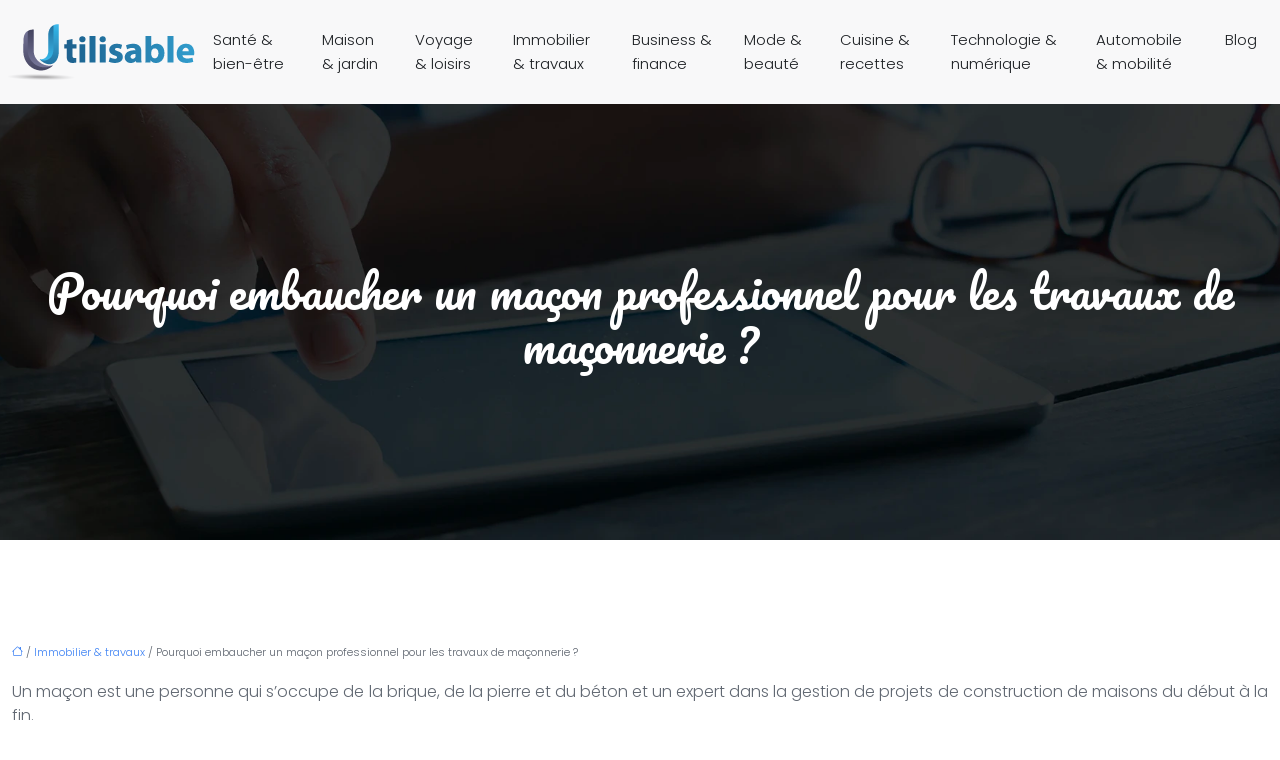

--- FILE ---
content_type: text/html; charset=UTF-8
request_url: https://www.utilisable.com/macon-professionnel-travaux-maconnerie
body_size: 13731
content:
<!DOCTYPE html>
<html lang="fr-FR">
<head>
<meta charset="UTF-8" />
<meta name="viewport" content="width=device-width">
<link rel="shortcut icon" href="/wp-content/uploads/2025/04/favicon.png" />
<script type="application/ld+json">
{
    "@context": "https://schema.org",
    "@graph": [
        {
            "@type": "WebSite",
            "@id": "https://www.utilisable.com#website",
            "url": "https://www.utilisable.com",
            "name": "Utilisable",
            "inLanguage": "fr-FR",
            "publisher": {
                "@id": "https://www.utilisable.com#organization"
            }
        },
        {
            "@type": "Organization",
            "@id": "https://www.utilisable.com#organization",
            "name": "Utilisable",
            "url": "https://www.utilisable.com",
            "logo": {
                "@type": "ImageObject",
                "@id": "https://www.utilisable.com#logo",
                "url": "https://www.utilisable.com/wp-content/uploads/2025/04/utilisable-1.png"
            }
        },
        {
            "@type": "Person",
            "@id": "https://www.utilisable.com/author/experts#person",
            "name": "utilisable",
            "jobTitle": "Rédaction Web",
            "url": "https://www.utilisable.com/author/experts",
            "worksFor": {
                "@id": "https://www.utilisable.com#organization"
            },
            "image": {
                "@type": "ImageObject",
                "url": ""
            }
        },
        {
            "@type": "WebPage",
            "@id": "https://www.utilisable.com/macon-professionnel-travaux-maconnerie#webpage",
            "url": "https://www.utilisable.com/macon-professionnel-travaux-maconnerie",
            "name": "Pourquoi faire appel à un maçon professionnel pour vos travaux de maçonnerie ?",
            "isPartOf": {
                "@id": "https://www.utilisable.com#website"
            },
            "breadcrumb": {
                "@id": "https://www.utilisable.com/macon-professionnel-travaux-maconnerie#breadcrumb"
            },
            "inLanguage": "fr_FR"
        },
        {
            "@type": "Article",
            "@id": "https://www.utilisable.com/macon-professionnel-travaux-maconnerie#article",
            "headline": "Pourquoi embaucher un maçon professionnel pour les travaux de maçonnerie ?",
            "description": "Confier vos travaux de construction ou rénovation à un maçon qualifié garantit expertise, sécurité, économies et durabilité. Découvrez les avantages d’un professionnel.",
            "mainEntityOfPage": {
                "@id": "https://www.utilisable.com/macon-professionnel-travaux-maconnerie#webpage"
            },
            "wordCount": 612,
            "isAccessibleForFree": true,
            "articleSection": [
                "Immobilier &amp; travaux"
            ],
            "datePublished": "2019-09-30T05:32:44+00:00",
            "author": {
                "@id": "https://www.utilisable.com/author/experts#person"
            },
            "publisher": {
                "@id": "https://www.utilisable.com#organization"
            },
            "inLanguage": "fr-FR"
        },
        {
            "@type": "BreadcrumbList",
            "@id": "https://www.utilisable.com/macon-professionnel-travaux-maconnerie#breadcrumb",
            "itemListElement": [
                {
                    "@type": "ListItem",
                    "position": 1,
                    "name": "Accueil",
                    "item": "https://www.utilisable.com/"
                },
                {
                    "@type": "ListItem",
                    "position": 2,
                    "name": "Immobilier &amp; travaux",
                    "item": "https://www.utilisable.com/immobilier-travaux"
                },
                {
                    "@type": "ListItem",
                    "position": 3,
                    "name": "Pourquoi embaucher un maçon professionnel pour les travaux de maçonnerie ?",
                    "item": "https://www.utilisable.com/macon-professionnel-travaux-maconnerie"
                }
            ]
        }
    ]
}</script>
<meta name='robots' content='max-image-preview:large' />
	<style>img:is([sizes="auto" i], [sizes^="auto," i]) { contain-intrinsic-size: 3000px 1500px }</style>
	<title>Pourquoi faire appel à un maçon professionnel pour vos travaux de maçonnerie ?</title><meta name="description" content="Confier vos travaux de construction ou rénovation à un maçon qualifié garantit expertise, sécurité, économies et durabilité. Découvrez les avantages d’un professionnel."><link rel='stylesheet' id='wp-block-library-css' href='https://www.utilisable.com/wp-includes/css/dist/block-library/style.min.css?ver=bf5c90bad1692416326d5ccb4a938755' type='text/css' media='all' />
<style id='global-styles-inline-css' type='text/css'>
:root{--wp--preset--aspect-ratio--square: 1;--wp--preset--aspect-ratio--4-3: 4/3;--wp--preset--aspect-ratio--3-4: 3/4;--wp--preset--aspect-ratio--3-2: 3/2;--wp--preset--aspect-ratio--2-3: 2/3;--wp--preset--aspect-ratio--16-9: 16/9;--wp--preset--aspect-ratio--9-16: 9/16;--wp--preset--color--black: #000000;--wp--preset--color--cyan-bluish-gray: #abb8c3;--wp--preset--color--white: #ffffff;--wp--preset--color--pale-pink: #f78da7;--wp--preset--color--vivid-red: #cf2e2e;--wp--preset--color--luminous-vivid-orange: #ff6900;--wp--preset--color--luminous-vivid-amber: #fcb900;--wp--preset--color--light-green-cyan: #7bdcb5;--wp--preset--color--vivid-green-cyan: #00d084;--wp--preset--color--pale-cyan-blue: #8ed1fc;--wp--preset--color--vivid-cyan-blue: #0693e3;--wp--preset--color--vivid-purple: #9b51e0;--wp--preset--color--base: #f9f9f9;--wp--preset--color--base-2: #ffffff;--wp--preset--color--contrast: #111111;--wp--preset--color--contrast-2: #636363;--wp--preset--color--contrast-3: #A4A4A4;--wp--preset--color--accent: #cfcabe;--wp--preset--color--accent-2: #c2a990;--wp--preset--color--accent-3: #d8613c;--wp--preset--color--accent-4: #b1c5a4;--wp--preset--color--accent-5: #b5bdbc;--wp--preset--gradient--vivid-cyan-blue-to-vivid-purple: linear-gradient(135deg,rgba(6,147,227,1) 0%,rgb(155,81,224) 100%);--wp--preset--gradient--light-green-cyan-to-vivid-green-cyan: linear-gradient(135deg,rgb(122,220,180) 0%,rgb(0,208,130) 100%);--wp--preset--gradient--luminous-vivid-amber-to-luminous-vivid-orange: linear-gradient(135deg,rgba(252,185,0,1) 0%,rgba(255,105,0,1) 100%);--wp--preset--gradient--luminous-vivid-orange-to-vivid-red: linear-gradient(135deg,rgba(255,105,0,1) 0%,rgb(207,46,46) 100%);--wp--preset--gradient--very-light-gray-to-cyan-bluish-gray: linear-gradient(135deg,rgb(238,238,238) 0%,rgb(169,184,195) 100%);--wp--preset--gradient--cool-to-warm-spectrum: linear-gradient(135deg,rgb(74,234,220) 0%,rgb(151,120,209) 20%,rgb(207,42,186) 40%,rgb(238,44,130) 60%,rgb(251,105,98) 80%,rgb(254,248,76) 100%);--wp--preset--gradient--blush-light-purple: linear-gradient(135deg,rgb(255,206,236) 0%,rgb(152,150,240) 100%);--wp--preset--gradient--blush-bordeaux: linear-gradient(135deg,rgb(254,205,165) 0%,rgb(254,45,45) 50%,rgb(107,0,62) 100%);--wp--preset--gradient--luminous-dusk: linear-gradient(135deg,rgb(255,203,112) 0%,rgb(199,81,192) 50%,rgb(65,88,208) 100%);--wp--preset--gradient--pale-ocean: linear-gradient(135deg,rgb(255,245,203) 0%,rgb(182,227,212) 50%,rgb(51,167,181) 100%);--wp--preset--gradient--electric-grass: linear-gradient(135deg,rgb(202,248,128) 0%,rgb(113,206,126) 100%);--wp--preset--gradient--midnight: linear-gradient(135deg,rgb(2,3,129) 0%,rgb(40,116,252) 100%);--wp--preset--gradient--gradient-1: linear-gradient(to bottom, #cfcabe 0%, #F9F9F9 100%);--wp--preset--gradient--gradient-2: linear-gradient(to bottom, #C2A990 0%, #F9F9F9 100%);--wp--preset--gradient--gradient-3: linear-gradient(to bottom, #D8613C 0%, #F9F9F9 100%);--wp--preset--gradient--gradient-4: linear-gradient(to bottom, #B1C5A4 0%, #F9F9F9 100%);--wp--preset--gradient--gradient-5: linear-gradient(to bottom, #B5BDBC 0%, #F9F9F9 100%);--wp--preset--gradient--gradient-6: linear-gradient(to bottom, #A4A4A4 0%, #F9F9F9 100%);--wp--preset--gradient--gradient-7: linear-gradient(to bottom, #cfcabe 50%, #F9F9F9 50%);--wp--preset--gradient--gradient-8: linear-gradient(to bottom, #C2A990 50%, #F9F9F9 50%);--wp--preset--gradient--gradient-9: linear-gradient(to bottom, #D8613C 50%, #F9F9F9 50%);--wp--preset--gradient--gradient-10: linear-gradient(to bottom, #B1C5A4 50%, #F9F9F9 50%);--wp--preset--gradient--gradient-11: linear-gradient(to bottom, #B5BDBC 50%, #F9F9F9 50%);--wp--preset--gradient--gradient-12: linear-gradient(to bottom, #A4A4A4 50%, #F9F9F9 50%);--wp--preset--font-size--small: 13px;--wp--preset--font-size--medium: 20px;--wp--preset--font-size--large: 36px;--wp--preset--font-size--x-large: 42px;--wp--preset--spacing--20: min(1.5rem, 2vw);--wp--preset--spacing--30: min(2.5rem, 3vw);--wp--preset--spacing--40: min(4rem, 5vw);--wp--preset--spacing--50: min(6.5rem, 8vw);--wp--preset--spacing--60: min(10.5rem, 13vw);--wp--preset--spacing--70: 3.38rem;--wp--preset--spacing--80: 5.06rem;--wp--preset--spacing--10: 1rem;--wp--preset--shadow--natural: 6px 6px 9px rgba(0, 0, 0, 0.2);--wp--preset--shadow--deep: 12px 12px 50px rgba(0, 0, 0, 0.4);--wp--preset--shadow--sharp: 6px 6px 0px rgba(0, 0, 0, 0.2);--wp--preset--shadow--outlined: 6px 6px 0px -3px rgba(255, 255, 255, 1), 6px 6px rgba(0, 0, 0, 1);--wp--preset--shadow--crisp: 6px 6px 0px rgba(0, 0, 0, 1);}:root { --wp--style--global--content-size: 1320px;--wp--style--global--wide-size: 1920px; }:where(body) { margin: 0; }.wp-site-blocks { padding-top: var(--wp--style--root--padding-top); padding-bottom: var(--wp--style--root--padding-bottom); }.has-global-padding { padding-right: var(--wp--style--root--padding-right); padding-left: var(--wp--style--root--padding-left); }.has-global-padding > .alignfull { margin-right: calc(var(--wp--style--root--padding-right) * -1); margin-left: calc(var(--wp--style--root--padding-left) * -1); }.has-global-padding :where(:not(.alignfull.is-layout-flow) > .has-global-padding:not(.wp-block-block, .alignfull)) { padding-right: 0; padding-left: 0; }.has-global-padding :where(:not(.alignfull.is-layout-flow) > .has-global-padding:not(.wp-block-block, .alignfull)) > .alignfull { margin-left: 0; margin-right: 0; }.wp-site-blocks > .alignleft { float: left; margin-right: 2em; }.wp-site-blocks > .alignright { float: right; margin-left: 2em; }.wp-site-blocks > .aligncenter { justify-content: center; margin-left: auto; margin-right: auto; }:where(.wp-site-blocks) > * { margin-block-start: 1.2rem; margin-block-end: 0; }:where(.wp-site-blocks) > :first-child { margin-block-start: 0; }:where(.wp-site-blocks) > :last-child { margin-block-end: 0; }:root { --wp--style--block-gap: 1.2rem; }:root :where(.is-layout-flow) > :first-child{margin-block-start: 0;}:root :where(.is-layout-flow) > :last-child{margin-block-end: 0;}:root :where(.is-layout-flow) > *{margin-block-start: 1.2rem;margin-block-end: 0;}:root :where(.is-layout-constrained) > :first-child{margin-block-start: 0;}:root :where(.is-layout-constrained) > :last-child{margin-block-end: 0;}:root :where(.is-layout-constrained) > *{margin-block-start: 1.2rem;margin-block-end: 0;}:root :where(.is-layout-flex){gap: 1.2rem;}:root :where(.is-layout-grid){gap: 1.2rem;}.is-layout-flow > .alignleft{float: left;margin-inline-start: 0;margin-inline-end: 2em;}.is-layout-flow > .alignright{float: right;margin-inline-start: 2em;margin-inline-end: 0;}.is-layout-flow > .aligncenter{margin-left: auto !important;margin-right: auto !important;}.is-layout-constrained > .alignleft{float: left;margin-inline-start: 0;margin-inline-end: 2em;}.is-layout-constrained > .alignright{float: right;margin-inline-start: 2em;margin-inline-end: 0;}.is-layout-constrained > .aligncenter{margin-left: auto !important;margin-right: auto !important;}.is-layout-constrained > :where(:not(.alignleft):not(.alignright):not(.alignfull)){max-width: var(--wp--style--global--content-size);margin-left: auto !important;margin-right: auto !important;}.is-layout-constrained > .alignwide{max-width: var(--wp--style--global--wide-size);}body .is-layout-flex{display: flex;}.is-layout-flex{flex-wrap: wrap;align-items: center;}.is-layout-flex > :is(*, div){margin: 0;}body .is-layout-grid{display: grid;}.is-layout-grid > :is(*, div){margin: 0;}body{--wp--style--root--padding-top: 0px;--wp--style--root--padding-right: var(--wp--preset--spacing--50);--wp--style--root--padding-bottom: 0px;--wp--style--root--padding-left: var(--wp--preset--spacing--50);}a:where(:not(.wp-element-button)){text-decoration: underline;}:root :where(a:where(:not(.wp-element-button)):hover){text-decoration: none;}:root :where(.wp-element-button, .wp-block-button__link){background-color: var(--wp--preset--color--contrast);border-radius: .33rem;border-color: var(--wp--preset--color--contrast);border-width: 0;color: var(--wp--preset--color--base);font-family: inherit;font-size: var(--wp--preset--font-size--small);font-style: normal;font-weight: 500;line-height: inherit;padding-top: 0.6rem;padding-right: 1rem;padding-bottom: 0.6rem;padding-left: 1rem;text-decoration: none;}:root :where(.wp-element-button:hover, .wp-block-button__link:hover){background-color: var(--wp--preset--color--contrast-2);border-color: var(--wp--preset--color--contrast-2);color: var(--wp--preset--color--base);}:root :where(.wp-element-button:focus, .wp-block-button__link:focus){background-color: var(--wp--preset--color--contrast-2);border-color: var(--wp--preset--color--contrast-2);color: var(--wp--preset--color--base);outline-color: var(--wp--preset--color--contrast);outline-offset: 2px;outline-style: dotted;outline-width: 1px;}:root :where(.wp-element-button:active, .wp-block-button__link:active){background-color: var(--wp--preset--color--contrast);color: var(--wp--preset--color--base);}:root :where(.wp-element-caption, .wp-block-audio figcaption, .wp-block-embed figcaption, .wp-block-gallery figcaption, .wp-block-image figcaption, .wp-block-table figcaption, .wp-block-video figcaption){color: var(--wp--preset--color--contrast-2);font-family: var(--wp--preset--font-family--body);font-size: 0.8rem;}.has-black-color{color: var(--wp--preset--color--black) !important;}.has-cyan-bluish-gray-color{color: var(--wp--preset--color--cyan-bluish-gray) !important;}.has-white-color{color: var(--wp--preset--color--white) !important;}.has-pale-pink-color{color: var(--wp--preset--color--pale-pink) !important;}.has-vivid-red-color{color: var(--wp--preset--color--vivid-red) !important;}.has-luminous-vivid-orange-color{color: var(--wp--preset--color--luminous-vivid-orange) !important;}.has-luminous-vivid-amber-color{color: var(--wp--preset--color--luminous-vivid-amber) !important;}.has-light-green-cyan-color{color: var(--wp--preset--color--light-green-cyan) !important;}.has-vivid-green-cyan-color{color: var(--wp--preset--color--vivid-green-cyan) !important;}.has-pale-cyan-blue-color{color: var(--wp--preset--color--pale-cyan-blue) !important;}.has-vivid-cyan-blue-color{color: var(--wp--preset--color--vivid-cyan-blue) !important;}.has-vivid-purple-color{color: var(--wp--preset--color--vivid-purple) !important;}.has-base-color{color: var(--wp--preset--color--base) !important;}.has-base-2-color{color: var(--wp--preset--color--base-2) !important;}.has-contrast-color{color: var(--wp--preset--color--contrast) !important;}.has-contrast-2-color{color: var(--wp--preset--color--contrast-2) !important;}.has-contrast-3-color{color: var(--wp--preset--color--contrast-3) !important;}.has-accent-color{color: var(--wp--preset--color--accent) !important;}.has-accent-2-color{color: var(--wp--preset--color--accent-2) !important;}.has-accent-3-color{color: var(--wp--preset--color--accent-3) !important;}.has-accent-4-color{color: var(--wp--preset--color--accent-4) !important;}.has-accent-5-color{color: var(--wp--preset--color--accent-5) !important;}.has-black-background-color{background-color: var(--wp--preset--color--black) !important;}.has-cyan-bluish-gray-background-color{background-color: var(--wp--preset--color--cyan-bluish-gray) !important;}.has-white-background-color{background-color: var(--wp--preset--color--white) !important;}.has-pale-pink-background-color{background-color: var(--wp--preset--color--pale-pink) !important;}.has-vivid-red-background-color{background-color: var(--wp--preset--color--vivid-red) !important;}.has-luminous-vivid-orange-background-color{background-color: var(--wp--preset--color--luminous-vivid-orange) !important;}.has-luminous-vivid-amber-background-color{background-color: var(--wp--preset--color--luminous-vivid-amber) !important;}.has-light-green-cyan-background-color{background-color: var(--wp--preset--color--light-green-cyan) !important;}.has-vivid-green-cyan-background-color{background-color: var(--wp--preset--color--vivid-green-cyan) !important;}.has-pale-cyan-blue-background-color{background-color: var(--wp--preset--color--pale-cyan-blue) !important;}.has-vivid-cyan-blue-background-color{background-color: var(--wp--preset--color--vivid-cyan-blue) !important;}.has-vivid-purple-background-color{background-color: var(--wp--preset--color--vivid-purple) !important;}.has-base-background-color{background-color: var(--wp--preset--color--base) !important;}.has-base-2-background-color{background-color: var(--wp--preset--color--base-2) !important;}.has-contrast-background-color{background-color: var(--wp--preset--color--contrast) !important;}.has-contrast-2-background-color{background-color: var(--wp--preset--color--contrast-2) !important;}.has-contrast-3-background-color{background-color: var(--wp--preset--color--contrast-3) !important;}.has-accent-background-color{background-color: var(--wp--preset--color--accent) !important;}.has-accent-2-background-color{background-color: var(--wp--preset--color--accent-2) !important;}.has-accent-3-background-color{background-color: var(--wp--preset--color--accent-3) !important;}.has-accent-4-background-color{background-color: var(--wp--preset--color--accent-4) !important;}.has-accent-5-background-color{background-color: var(--wp--preset--color--accent-5) !important;}.has-black-border-color{border-color: var(--wp--preset--color--black) !important;}.has-cyan-bluish-gray-border-color{border-color: var(--wp--preset--color--cyan-bluish-gray) !important;}.has-white-border-color{border-color: var(--wp--preset--color--white) !important;}.has-pale-pink-border-color{border-color: var(--wp--preset--color--pale-pink) !important;}.has-vivid-red-border-color{border-color: var(--wp--preset--color--vivid-red) !important;}.has-luminous-vivid-orange-border-color{border-color: var(--wp--preset--color--luminous-vivid-orange) !important;}.has-luminous-vivid-amber-border-color{border-color: var(--wp--preset--color--luminous-vivid-amber) !important;}.has-light-green-cyan-border-color{border-color: var(--wp--preset--color--light-green-cyan) !important;}.has-vivid-green-cyan-border-color{border-color: var(--wp--preset--color--vivid-green-cyan) !important;}.has-pale-cyan-blue-border-color{border-color: var(--wp--preset--color--pale-cyan-blue) !important;}.has-vivid-cyan-blue-border-color{border-color: var(--wp--preset--color--vivid-cyan-blue) !important;}.has-vivid-purple-border-color{border-color: var(--wp--preset--color--vivid-purple) !important;}.has-base-border-color{border-color: var(--wp--preset--color--base) !important;}.has-base-2-border-color{border-color: var(--wp--preset--color--base-2) !important;}.has-contrast-border-color{border-color: var(--wp--preset--color--contrast) !important;}.has-contrast-2-border-color{border-color: var(--wp--preset--color--contrast-2) !important;}.has-contrast-3-border-color{border-color: var(--wp--preset--color--contrast-3) !important;}.has-accent-border-color{border-color: var(--wp--preset--color--accent) !important;}.has-accent-2-border-color{border-color: var(--wp--preset--color--accent-2) !important;}.has-accent-3-border-color{border-color: var(--wp--preset--color--accent-3) !important;}.has-accent-4-border-color{border-color: var(--wp--preset--color--accent-4) !important;}.has-accent-5-border-color{border-color: var(--wp--preset--color--accent-5) !important;}.has-vivid-cyan-blue-to-vivid-purple-gradient-background{background: var(--wp--preset--gradient--vivid-cyan-blue-to-vivid-purple) !important;}.has-light-green-cyan-to-vivid-green-cyan-gradient-background{background: var(--wp--preset--gradient--light-green-cyan-to-vivid-green-cyan) !important;}.has-luminous-vivid-amber-to-luminous-vivid-orange-gradient-background{background: var(--wp--preset--gradient--luminous-vivid-amber-to-luminous-vivid-orange) !important;}.has-luminous-vivid-orange-to-vivid-red-gradient-background{background: var(--wp--preset--gradient--luminous-vivid-orange-to-vivid-red) !important;}.has-very-light-gray-to-cyan-bluish-gray-gradient-background{background: var(--wp--preset--gradient--very-light-gray-to-cyan-bluish-gray) !important;}.has-cool-to-warm-spectrum-gradient-background{background: var(--wp--preset--gradient--cool-to-warm-spectrum) !important;}.has-blush-light-purple-gradient-background{background: var(--wp--preset--gradient--blush-light-purple) !important;}.has-blush-bordeaux-gradient-background{background: var(--wp--preset--gradient--blush-bordeaux) !important;}.has-luminous-dusk-gradient-background{background: var(--wp--preset--gradient--luminous-dusk) !important;}.has-pale-ocean-gradient-background{background: var(--wp--preset--gradient--pale-ocean) !important;}.has-electric-grass-gradient-background{background: var(--wp--preset--gradient--electric-grass) !important;}.has-midnight-gradient-background{background: var(--wp--preset--gradient--midnight) !important;}.has-gradient-1-gradient-background{background: var(--wp--preset--gradient--gradient-1) !important;}.has-gradient-2-gradient-background{background: var(--wp--preset--gradient--gradient-2) !important;}.has-gradient-3-gradient-background{background: var(--wp--preset--gradient--gradient-3) !important;}.has-gradient-4-gradient-background{background: var(--wp--preset--gradient--gradient-4) !important;}.has-gradient-5-gradient-background{background: var(--wp--preset--gradient--gradient-5) !important;}.has-gradient-6-gradient-background{background: var(--wp--preset--gradient--gradient-6) !important;}.has-gradient-7-gradient-background{background: var(--wp--preset--gradient--gradient-7) !important;}.has-gradient-8-gradient-background{background: var(--wp--preset--gradient--gradient-8) !important;}.has-gradient-9-gradient-background{background: var(--wp--preset--gradient--gradient-9) !important;}.has-gradient-10-gradient-background{background: var(--wp--preset--gradient--gradient-10) !important;}.has-gradient-11-gradient-background{background: var(--wp--preset--gradient--gradient-11) !important;}.has-gradient-12-gradient-background{background: var(--wp--preset--gradient--gradient-12) !important;}.has-small-font-size{font-size: var(--wp--preset--font-size--small) !important;}.has-medium-font-size{font-size: var(--wp--preset--font-size--medium) !important;}.has-large-font-size{font-size: var(--wp--preset--font-size--large) !important;}.has-x-large-font-size{font-size: var(--wp--preset--font-size--x-large) !important;}
:root :where(.wp-block-pullquote){border-radius: var(--wp--preset--spacing--20);font-family: var(--wp--preset--font-family--heading);font-size: var(--wp--preset--font-size--x-large);font-style: italic;font-weight: 400;letter-spacing: 0em;line-height: 1.5;padding-top: var(--wp--preset--spacing--40);padding-bottom: var(--wp--preset--spacing--40);}
:root :where(.wp-block-pullquote cite){font-family: var(--wp--preset--font-family--body);font-size: var(--wp--preset--font-size--medium);font-style: normal;}
:root :where(.wp-block-avatar img){border-radius: 90px;}
:root :where(.wp-block-buttons-is-layout-flow) > :first-child{margin-block-start: 0;}:root :where(.wp-block-buttons-is-layout-flow) > :last-child{margin-block-end: 0;}:root :where(.wp-block-buttons-is-layout-flow) > *{margin-block-start: 0.7rem;margin-block-end: 0;}:root :where(.wp-block-buttons-is-layout-constrained) > :first-child{margin-block-start: 0;}:root :where(.wp-block-buttons-is-layout-constrained) > :last-child{margin-block-end: 0;}:root :where(.wp-block-buttons-is-layout-constrained) > *{margin-block-start: 0.7rem;margin-block-end: 0;}:root :where(.wp-block-buttons-is-layout-flex){gap: 0.7rem;}:root :where(.wp-block-buttons-is-layout-grid){gap: 0.7rem;}
:root :where(.wp-block-calendar table, .wp-block-calendar th){color: var(--wp--preset--color--contrast);}:root :where(.wp-block-calendar.wp-block-calendar table:where(:not(.has-text-color)) th){background-color:var(--wp--preset--color--contrast-2);color:var(--wp--preset--color--base);border-color:var(--wp--preset--color--contrast-2)}:root :where(.wp-block-calendar table:where(:not(.has-text-color)) td){border-color:var(--wp--preset--color--contrast-2)}
:root :where(.wp-block-categories){padding-right: 0px;padding-left: 0px;}:root :where(.wp-block-categories){list-style-type:none;}:root :where(.wp-block-categories li){margin-bottom: 0.5rem;}
:root :where(.wp-block-code){background-color: var(--wp--preset--color--base-2);border-radius: var(--wp--preset--spacing--20);border-color: var(--wp--preset--color--contrast);color: var(--wp--preset--color--contrast-2);font-size: var(--wp--preset--font-size--medium);font-style: normal;font-weight: 400;line-height: 1.6;padding-top: calc(var(--wp--preset--spacing--30) + 0.75rem);padding-right: calc(var(--wp--preset--spacing--30) + 0.75rem);padding-bottom: calc(var(--wp--preset--spacing--30) + 0.75rem);padding-left: calc(var(--wp--preset--spacing--30) + 0.75rem);}
:root :where(.wp-block-comment-author-name){color: var(--wp--preset--color--contrast);font-size: var(--wp--preset--font-size--small);font-style: normal;font-weight: 600;}
:root :where(.wp-block-comment-author-name a:where(:not(.wp-element-button))){text-decoration: none;}
:root :where(.wp-block-comment-author-name a:where(:not(.wp-element-button)):hover){text-decoration: none;}
:root :where(.wp-block-comment-content){font-size: var(--wp--preset--font-size--small);margin-top: var(--wp--preset--spacing--20);margin-bottom: var(--wp--preset--spacing--20);}
:root :where(.wp-block-comment-date){color: var(--wp--preset--color--contrast-2);font-size: var(--wp--preset--font-size--small);margin-top: 0px;margin-bottom: 0px;}
:root :where(.wp-block-comment-date a:where(:not(.wp-element-button))){color: var(--wp--preset--color--contrast-2);text-decoration: none;}
:root :where(.wp-block-comment-date a:where(:not(.wp-element-button)):hover){text-decoration: none;}
:root :where(.wp-block-comment-edit-link){font-size: var(--wp--preset--font-size--small);}
:root :where(.wp-block-comment-edit-link a:where(:not(.wp-element-button))){color: var(--wp--preset--color--contrast-2);text-decoration: none;}
:root :where(.wp-block-comment-edit-link a:where(:not(.wp-element-button)):hover){text-decoration: none;}
:root :where(.wp-block-comment-reply-link){font-size: var(--wp--preset--font-size--small);}
:root :where(.wp-block-comment-reply-link a:where(:not(.wp-element-button))){color: var(--wp--preset--color--contrast-2);text-decoration: none;}
:root :where(.wp-block-comment-reply-link a:where(:not(.wp-element-button)):hover){text-decoration: none;}
:root :where(.wp-block-post-comments-form textarea, .wp-block-post-comments-form input){border-radius:.33rem}
:root :where(.wp-block-comments-pagination){font-size: var(--wp--preset--font-size--small);}
:root :where(.wp-block-comments-pagination-next){font-size: var(--wp--preset--font-size--small);}
:root :where(.wp-block-comments-pagination-numbers){font-size: var(--wp--preset--font-size--small);}
:root :where(.wp-block-comments-pagination-previous){font-size: var(--wp--preset--font-size--small);}
:root :where(.wp-block-footnotes){font-size: var(--wp--preset--font-size--small);}
:root :where(.wp-block-gallery){margin-bottom: var(--wp--preset--spacing--50);}
:root :where(.wp-block-list){padding-left: var(--wp--preset--spacing--10);}
:root :where(.wp-block-loginout input){border-radius:.33rem;padding:calc(0.667em + 2px);border:1px solid #949494;}
:root :where(.wp-block-navigation){font-weight: 500;}
:root :where(.wp-block-navigation a:where(:not(.wp-element-button))){text-decoration: none;}
:root :where(.wp-block-navigation a:where(:not(.wp-element-button)):hover){text-decoration: none;}
:root :where(.wp-block-post-author){font-size: var(--wp--preset--font-size--small);}
:root :where(.wp-block-post-author-name){font-size: var(--wp--preset--font-size--small);}
:root :where(.wp-block-post-author-name a:where(:not(.wp-element-button))){text-decoration: none;}
:root :where(.wp-block-post-author-name a:where(:not(.wp-element-button)):hover){text-decoration: none;}
:root :where(.wp-block-post-date){color: var(--wp--preset--color--contrast-2);font-size: var(--wp--preset--font-size--small);}
:root :where(.wp-block-post-date a:where(:not(.wp-element-button))){color: var(--wp--preset--color--contrast-2);text-decoration: none;}
:root :where(.wp-block-post-date a:where(:not(.wp-element-button)):hover){text-decoration: none;}
:root :where(.wp-block-post-excerpt){line-height: 1.6;}
:root :where(.wp-block-post-featured-image img, .wp-block-post-featured-image .block-editor-media-placeholder, .wp-block-post-featured-image .wp-block-post-featured-image__overlay){border-radius: var(--wp--preset--spacing--20);}
:root :where(.wp-block-post-terms){font-size: var(--wp--preset--font-size--small);}:root :where(.wp-block-post-terms .wp-block-post-terms__prefix){color: var(--wp--preset--color--contrast-2);}
:root :where(.wp-block-post-terms a:where(:not(.wp-element-button))){text-decoration: none;}
:root :where(.wp-block-post-terms a:where(:not(.wp-element-button)):hover){text-decoration: none;}
:root :where(.wp-block-post-title a:where(:not(.wp-element-button))){text-decoration: none;}
:root :where(.wp-block-post-title a:where(:not(.wp-element-button)):hover){text-decoration: none;}
:root :where(.wp-block-query-title span){font-style: italic;}
:root :where(.wp-block-query-no-results){padding-top: var(--wp--preset--spacing--30);}
:root :where(.wp-block-quote){background-color: var(--wp--preset--color--base-2);border-radius: var(--wp--preset--spacing--20);font-family: var(--wp--preset--font-family--heading);font-size: var(--wp--preset--font-size--large);font-style: italic;line-height: 1.3;padding-top: calc(var(--wp--preset--spacing--30) + 0.75rem);padding-right: calc(var(--wp--preset--spacing--30) + 0.75rem);padding-bottom: calc(var(--wp--preset--spacing--30) + 0.75rem);padding-left: calc(var(--wp--preset--spacing--30) + 0.75rem);}:root :where(.wp-block-quote :where(p)){margin-block-start:0;margin-block-end:calc(var(--wp--preset--spacing--10) + 0.5rem);}:root :where(.wp-block-quote :where(:last-child)){margin-block-end:0;}:root :where(.wp-block-quote.has-text-align-right.is-style-plain, .rtl .is-style-plain.wp-block-quote:not(.has-text-align-center):not(.has-text-align-left)){border-width: 0 2px 0 0;padding-left:calc(var(--wp--preset--spacing--20) + 0.5rem);padding-right:calc(var(--wp--preset--spacing--20) + 0.5rem);}:root :where(.wp-block-quote.has-text-align-left.is-style-plain, body:not(.rtl) .is-style-plain.wp-block-quote:not(.has-text-align-center):not(.has-text-align-right)){border-width: 0 0 0 2px;padding-left:calc(var(--wp--preset--spacing--20) + 0.5rem);padding-right:calc(var(--wp--preset--spacing--20) + 0.5rem)}
:root :where(.wp-block-quote cite){font-family: var(--wp--preset--font-family--body);font-size: var(--wp--preset--font-size--small);font-style: normal;}
:root :where(.wp-block-search .wp-block-search__label, .wp-block-search .wp-block-search__input, .wp-block-search .wp-block-search__button){font-size: var(--wp--preset--font-size--small);}:root :where(.wp-block-search .wp-block-search__input){border-radius:.33rem}
:root :where(.wp-block-search .wp-element-button,.wp-block-search  .wp-block-button__link){border-radius: .33rem;}
:root :where(.wp-block-separator){border-color: currentColor;border-width: 0 0 1px 0;border-style: solid;color: var(--wp--preset--color--contrast);}:root :where(.wp-block-separator){}:root :where(.wp-block-separator:not(.is-style-wide):not(.is-style-dots):not(.alignwide):not(.alignfull)){width: var(--wp--preset--spacing--60)}
:root :where(.wp-block-site-tagline){color: var(--wp--preset--color--contrast-2);font-size: var(--wp--preset--font-size--small);}
:root :where(.wp-block-site-title){font-family: var(--wp--preset--font-family--body);font-size: 1.2rem;font-style: normal;font-weight: 600;}
:root :where(.wp-block-site-title a:where(:not(.wp-element-button))){text-decoration: none;}
:root :where(.wp-block-site-title a:where(:not(.wp-element-button)):hover){text-decoration: none;}
</style>
<link rel='stylesheet' id='default-css' href='https://www.utilisable.com/wp-content/themes/factory-templates-4/style.css?ver=bf5c90bad1692416326d5ccb4a938755' type='text/css' media='all' />
<link rel='stylesheet' id='bootstrap5-css' href='https://www.utilisable.com/wp-content/themes/factory-templates-4/css/bootstrap.min.css?ver=bf5c90bad1692416326d5ccb4a938755' type='text/css' media='all' />
<link rel='stylesheet' id='bootstrap-icon-css' href='https://www.utilisable.com/wp-content/themes/factory-templates-4/css/bootstrap-icons.css?ver=bf5c90bad1692416326d5ccb4a938755' type='text/css' media='all' />
<link rel='stylesheet' id='global-css' href='https://www.utilisable.com/wp-content/themes/factory-templates-4/css/global.css?ver=bf5c90bad1692416326d5ccb4a938755' type='text/css' media='all' />
<link rel='stylesheet' id='light-theme-css' href='https://www.utilisable.com/wp-content/themes/factory-templates-4/css/light.css?ver=bf5c90bad1692416326d5ccb4a938755' type='text/css' media='all' />
<script type="text/javascript" src="https://code.jquery.com/jquery-3.2.1.min.js?ver=bf5c90bad1692416326d5ccb4a938755" id="jquery3.2.1-js"></script>
<script type="text/javascript" src="https://www.utilisable.com/wp-content/themes/factory-templates-4/js/fn.js?ver=bf5c90bad1692416326d5ccb4a938755" id="default_script-js"></script>
<link rel="https://api.w.org/" href="https://www.utilisable.com/wp-json/" /><link rel="alternate" title="JSON" type="application/json" href="https://www.utilisable.com/wp-json/wp/v2/posts/906" /><link rel="EditURI" type="application/rsd+xml" title="RSD" href="https://www.utilisable.com/xmlrpc.php?rsd" />
<link rel="canonical" href="https://www.utilisable.com/macon-professionnel-travaux-maconnerie" />
<link rel='shortlink' href='https://www.utilisable.com/?p=906' />
<link rel="alternate" title="oEmbed (JSON)" type="application/json+oembed" href="https://www.utilisable.com/wp-json/oembed/1.0/embed?url=https%3A%2F%2Fwww.utilisable.com%2Fmacon-professionnel-travaux-maconnerie" />
<link rel="alternate" title="oEmbed (XML)" type="text/xml+oembed" href="https://www.utilisable.com/wp-json/oembed/1.0/embed?url=https%3A%2F%2Fwww.utilisable.com%2Fmacon-professionnel-travaux-maconnerie&#038;format=xml" />
 
<link href="https://fonts.googleapis.com/css2?family=Pacifico&display=swap" rel="stylesheet">
<link href="https://fonts.googleapis.com/css2?family=Poppins:ital,wght@0,100;0,200;0,300;0,400;0,500;0,600;0,700;0,800;0,900;1,100;1,200;1,300;1,400;1,500;1,600;1,700;1,800;1,900&display=swap" rel="stylesheet">
<meta name="google-site-verification" content="-PhzAwCwo5z3BD8-RQHWU-minY4ty4fJxl8Eyy80Aw8" />
<meta name="google-site-verification" content="dXFqdGiEJAI5vl6GwqHXUUquoUcvIXW9Ymr8Zl0vlFs" /> 
<style type="text/css">
.default_color_background,.menu-bars{background-color : #205F8C }.default_color_text,a,h1 span,h2 span,h3 span,h4 span,h5 span,h6 span{color :#205F8C }.navigation li a,.navigation li.disabled,.navigation li.active a,.owl-dots .owl-dot.active span,.owl-dots .owl-dot:hover span{background-color: #205F8C;}
.block-spc{border-color:#205F8C}
.page-content a{color : #4285F4 }.page-content a:hover{color : #5AD3EF }.home .body-content a{color : #4285F4 }.home .body-content a:hover{color : #5AD3EF }.col-menu,.main-navigation{background-color:#ffffff;}nav.navbar{background-color:#f8f8f9} .main-navigation .menu-humber-right,.menu-hamb-left,.creative-left{background-color:#ffffff}.main-navigation {padding:0px;}.main-navigation.scrolled{padding:0px;}.main-navigation nav li{padding:0px;}.main-navigation.scrolled{background-color:#fff;}.main-navigation .logo-main{height: 80px;}.main-navigation  .logo-sticky{height: 60px;}@media(min-width:990px){nav li a{padding:20px 15px 20px 15px!important}}.main-navigation .sub-menu{background-color: #ffffff;}nav li a{font-size:15px;}nav li a{line-height:24px;}nav li a{color:#1d2024!important;}nav li:hover > a,.current-menu-item > a{color:#2F97C7!important;}.scrolled nav li a{color:#1d2024!important;}.scrolled nav li:hover a,.scrolled .current-menu-item a{color:#2F97C7!important;}.sub-menu a{color:#1d2024!important;}nav .sub-menu a:hover{color:#1d2024!important;}.main-navigation ul li li{background:#fff}.main-navigation ul li li:hover{background:#f8f8f9}.main-navigation .sub-menu{padding:0px}.main-navigation ul ul li{padding:0px}.archive h1{color:#fff!important;}.category .subheader,.single .subheader{padding:160px 0px }.archive h1{text-align:center!important;} .archive h1{font-size:45px}  .archive h2,.cat-description h2{font-size:25px} .archive h2 a,.cat-description h2{color:#151515!important;}.archive .readmore{background-color:#205F8C;}.archive .readmore{color:#ffffff;}.archive .readmore:hover{background-color:#233142;}.archive .readmore:hover{color:#ffffff;}.archive .readmore{padding:8px 20px;}.single h1{color:#fff!important;}.single .the-post h2{color:#151515!important;}.single .the-post h3{color:#151515!important;}.single .the-post h4{color:#151515!important;}.single .the-post h5{color:#151515!important;}.single .the-post h6{color:#151515!important;} .single .post-content a{color:#4285F4} .single .post-content a:hover{color:#5AD3EF}.single h1{text-align:center!important;}.single h1{font-size: 45px}.single h2{font-size: 30px}.single h3{font-size: 25px}.single h4{font-size: 21px}.single h5{font-size: 18px}.single h6{font-size: 15px}footer{background-position:top }  footer a{color: #205F8C}#back_to_top{background-color:#205F8C;}#back_to_top i, #back_to_top svg{color:rgba(255,255,255,0.7);} footer{padding:70px 0px 0px} .copyright{background-color:#233142} </style>
<style>:root {
    --color-primary: #205F8C;
    --color-primary-light: #297bb6;
    --color-primary-dark: #164262;
    --color-primary-hover: #1c557e;
    --color-primary-muted: #3398e0;
            --color-background: #fff;
    --color-text: #ffffff;
} </style>
<style id="custom-st" type="text/css">
body{font-family:"Poppins";font-weight:300;font-size:16px;line-height:24px;color:#616872;}h1,h3,.kicker{font-family:"Pacifico",sans-serif;font-weight:400;}h2,h4,h5,h6{font-family:"Poppins",sans-serif;font-weight:700;}.b1-col{position:relative;}.b1-img{position:absolute;left:0;right:0;top:0;bottom:0;margin:auto;display:flex;justify-content:center;flex-direction:column;z-index:-1;}.icon{transform:translateX(-25px) translateY(65px);}.kicker{position:relative;z-index:1;}.b8-img{margin-right:-10em!important;margin-top:-5em!important;}.cols9{margin-top:-334px!important;}.logo-center{padding:35px 0;}.footer-widget{color:#205F8C;font-size:30px !important;line-height:30px;font-weight:300;font-family:"Poppins";padding-bottom:15px;border-bottom:none!important;}footer{color:#fff;font-weight:400;}footer .menu-deux{list-style:none;margin-left:0px!important;padding-left:0px!important;}footer .menu-deux li{font-size:16px;line-height:30px;padding:10px 0px;border-bottom:1px solid #454545;}footer .menu-deux li:hover{color:#5AD3EF;}footer p{font-size:16px;line-height:28px;font-family:"Poppins";margin-top:10px;}footer .copyright{padding:35px 0;font-size:12px !important;line-height:12px;letter-spacing:4px;margin-top:50px;}footer img{padding-bottom:10px;}.widget_sidebar .sidebar-widget{color:#222;line-height:30px;padding-bottom:10px;}.widget_sidebar{margin-bottom:40px;}.main-navigation .menu-item-has-children:after{top:15px;}@media (max-width:1366px){.b9{padding-bottom:370px!important;}.cols9 {margin-top:-286px !important;}}@media (max-width:1024px) {.b9 {padding-bottom:320px !important;}.cols9 {margin-top:-237px !important;}}@media (max-width:960px) {.b9 {padding-bottom:250px !important;}.cols9 {margin-top:-172px !important;}.kicker{font-size:25px!important;}}@media (max-width:375px) {.b3-col{border-right:none!important;}.b9{padding-bottom:50px !important;}.cols9 {margin-top:0px !important;}}:root{--color-primary:#4285F4;--color-primary-dark:#3367d6;--color-primary-muted:#e8f0fe;--color-secondary:#5AD3EF;--text-color:#3d3d3d;--text-color-muted:#5a6876;--text-color-dark:#2c3e50;--text-color-light:#ffffff;--border-color:#e9e9e9;--radius:10px;--font-body:"Poppins",sans-serif;--font-title:"Pacifico",cursive;}.summary-block p,.summary-block h2{font-weight:500;}.single .the-post ul li,.single .the-post ol li{padding-bottom:7px;}.single .the-post ul li::marker,.single .the-post ol li::marker{color:var(--color-primary);}.tldr-hybrid,.tldr-paragraph,.tldr-list{font-family:var(--font-body);position:relative;margin:2em 0;padding:25px 25px 10px;background-color:#fff;border-radius:var(--radius);border:1px solid var(--border-color);overflow:hidden;}.tldr-hybrid > p > strong{font-family:var(--font-title);font-size:23px;line-height:35px;font-weight:400;color:var(--color-primary-dark);}.tldr-paragraph{text-align:center;border:none;padding:40px 30px 20px;background-color:var(--color-primary-muted);}.tldr-paragraph::before{content:'';position:absolute;top:17px;left:-18px;transform:translateY(-50%);width:50px;height:50px;background-color:var(--color-primary);border-radius:50%;}.tldr-paragraph p strong{font-family:var(--font-title);font-size:23px;line-height:35px;font-weight:400;color:var(--color-primary-dark);}.tldr-list{border-top:4px solid var(--border-color);background-color:#fafafa;}.tldr-list ul{list-style:none;padding-left:0;}.tldr-list li{padding-left:30px;position:relative;margin-bottom:10px;padding-bottom:0 !important;}.tldr-list li::before{content:'';position:absolute;left:0;top:6px;width:10px;height:10px;border:3px solid var(--color-primary);border-radius:50%;}.tldr-hybrid em strong{display:block;margin-top:1em;margin-bottom:1em;padding:1em;background-color:#fafafa;border-radius:4px;font-family:var(--font-body);font-style:italic;font-weight:700;font-size:1em;color:var(--text-color);}.dt-modified{margin-bottom:2.5em;}.dt-published,.dt-modified{display:inline-flex;align-items:center;font-family:var(--font-body);font-size:0.85em;font-weight:500;color:var(--text-color-muted);background-color:var(--color-primary-muted);padding:0.5em 1em;border-radius:20px;border:1px solid #e8f0d8;}.dt-published + .dt-modified{margin-left:0.75em;}.dt-published::before,.dt-modified::before{content:"";display:inline-block;width:1.2em;height:1.2em;margin-right:0.6em;background-color:var(--color-primary);-webkit-mask-size:contain;mask-size:contain;-webkit-mask-repeat:no-repeat;mask-repeat:no-repeat;-webkit-mask-position:center;mask-position:center;}.dt-published::before{-webkit-mask-image:url('data:image/svg+xml,<svg xmlns="http://www.w3.org/2000/svg" viewBox="0 0 24 24" fill="none" stroke="currentColor" stroke-width="2" stroke-linecap="round" stroke-linejoin="round"><rect x="3" y="4" width="18" height="18" rx="2" ry="2"></rect><line x1="16" y1="2" x2="16" y2="6"></line><line x1="8" y1="2" x2="8" y2="6"></line><line x1="3" y1="10" x2="21" y2="10"></line></svg>');mask-image:url('data:image/svg+xml,<svg xmlns="http://www.w3.org/2000/svg" viewBox="0 0 24 24" fill="none" stroke="currentColor" stroke-width="2" stroke-linecap="round" stroke-linejoin="round"><rect x="3" y="4" width="18" height="18" rx="2" ry="2"></rect><line x1="16" y1="2" x2="16" y2="6"></line><line x1="8" y1="2" x2="8" y2="6"></line><line x1="3" y1="10" x2="21" y2="10"></line></svg>');}.dt-modified::before{-webkit-mask-image:url('data:image/svg+xml,<svg xmlns="http://www.w3.org/2000/svg" viewBox="0 0 24 24" fill="none" stroke="currentColor" stroke-width="2" stroke-linecap="round" stroke-linejoin="round"><path d="M23 4v6h-6"></path><path d="M1 20v-6h6"></path><path d="M3.51 9a9 9 0 0 1 14.85-3.36L23 10M1 14l4.64 4.36A9 9 0 0 0 20.49 15"></path></svg>');mask-image:url('data:image/svg+xml,<svg xmlns="http://www.w3.org/2000/svg" viewBox="0 0 24 24" fill="none" stroke="currentColor" stroke-width="2" stroke-linecap="round" stroke-linejoin="round"><path d="M23 4v6h-6"></path><path d="M1 20v-6h6"></path><path d="M3.51 9a9 9 0 0 1 14.85-3.36L23 10M1 14l4.64 4.36A9 9 0 0 0 20.49 15"></path></svg>');}.case-study-block{position:relative;margin:2em 0;padding:40px;border-radius:var(--radius);background-color:#2c3e50;color:var(--text-color-light);overflow:hidden;border:3px solid var(--color-primary);}.case-study-block-title{position:relative;z-index:1;font-family:var(--font-title);font-size:25px;line-height:35px;font-weight:400;color:var(--color-primary);margin:0 0 30px 0;text-align:center!important;}.case-study-block p:not(.case-study-block-title){position:relative;z-index:1;font-family:var(--font-body);font-size:1.1em;line-height:1.8;color:rgba(255,255,255,0.9);margin-bottom:0;}blockquote{position:relative;margin:3em 0 3em 3em;padding:20px 25px;font-family:var(--font-body);border-left:4px solid var(--color-primary);background-color:#f9f9f9;}blockquote::before{content:"“";position:absolute;top:0;left:-60px;font-family:serif;font-size:8em;font-weight:900;color:#000;opacity:0.05;z-index:0;}blockquote .citation-content{position:relative;z-index:1;font-family:var(--font-title);font-size:17px;line-height:30px;font-weight:400;color:var(--text-color);margin:0;}blockquote cite{position:relative;z-index:1;display:block;margin-top:1em;font-family:var(--font-body);font-style:normal;font-size:0.9em;color:#777;}blockquote cite a{color:var(--color-primary);text-decoration:none;border-bottom:1px dotted var(--color-primary);}.table-data{border-collapse:collapse;margin:3em auto;font-family:var(--font-body);overflow:hidden;box-shadow:0 10px 30px rgba(0,0,0,0.1);}.table-data thead th{padding:20px;text-align:left;font-weight:700;font-size:1.1em;color:var(--text-color-light);background-color:var(--color-primary);border:none;}.table-data tbody tr{background-color:var(--text-color-dark);transition:background-color 0.2s ease-in-out;}.table-data tbody td{padding:18px 20px;color:rgba(255,255,255,0.85);border:none;border-bottom:1px solid #3a536b;}.table-data tbody tr:last-child td{border-bottom:none;}.table-data tbody tr:hover{background-color:#3a536b;}.block-spc{position:relative;margin:2.5em auto;padding:25px 25px 25px 50px;background-color:#f9f9f9;border:1px solid #eee;font-family:var(--font-body);font-size:1em;line-height:1.7;color:var(--text-color);}.block-spc::before{content:"";position:absolute;top:27px;left:15px;width:22px;height:22px;background-color:var(--color-primary);-webkit-mask-image:url('data:image/svg+xml,<svg xmlns="http://www.w3.org/2000/svg" viewBox="0 0 24 24" fill="none" stroke="currentColor" stroke-width="2" stroke-linecap="round" stroke-linejoin="round"><circle cx="12" cy="12" r="10"></circle><line x1="12" y1="16" x2="12" y2="12"></line><line x1="12" y1="8" x2="12.01" y2="8"></line></svg>');mask-image:url('data:image/svg+xml,<svg xmlns="http://www.w3.org/2000/svg" viewBox="0 0 24 24" fill="none" stroke="currentColor" stroke-width="2" stroke-linecap="round" stroke-linejoin="round"><circle cx="12" cy="12" r="10"></circle><line x1="12" y1="16" x2="12" y2="12"></line><line x1="12" y1="8" x2="12.01" y2="8"></line></svg>');}.block-spc a{display:inline-block;margin-left:8px;color:var(--color-primary);text-decoration:none;background-image:linear-gradient(var(--color-primary),var(--color-primary));background-position:0% 100%;background-repeat:no-repeat;background-size:100% 2px;transition:background-size .3s;}.block-spc a:hover{background-size:0% 100%;}.actionable-list{background-color:#fff;border:1px solid var(--border-color);padding:25px 30px;margin:2.5em auto;font-family:var(--font-body);}.actionable-list h3{font-size:1.5em;color:var(--text-color);margin:0 0 1.5em 0;padding-bottom:0.5em;border-bottom:2px solid var(--border-color);}.actionable-list ol{list-style:none;counter-reset:actionable-counter;position:relative;padding-left:30px;}.actionable-list ol::before{content:'';position:absolute;top:12px;left:9px;bottom:12px;width:2px;background-color:var(--border-color);}.actionable-list li{position:relative;margin-bottom:20px;padding-left:30px;line-height:1.6;}.actionable-list li:last-child{margin-bottom:0;}.actionable-list li::before{counter-increment:actionable-counter;content:counter(actionable-counter);position:absolute;left:-34px;top:-2px;width:28px;height:28px;background-color:var(--color-primary);color:#fff;border-radius:50%;font-weight:700;font-size:0.9em;display:flex;align-items:center;justify-content:center;}.actionable-list li strong{color:var(--color-primary-dark);display:block;margin-bottom:2px;}.key-takeaways{position:relative;margin:2.5em auto;padding:25px 30px;background-color:var(--color-primary-muted);border-top:4px solid var(--color-primary);font-family:var(--font-body);}.key-takeaways p{display:flex;align-items:center;font-size:32px;color:var(--color-primary-dark);margin:0 0 1em 0;font-family:"Pacifico",sans-serif;}.key-takeaways p::before{content:"";display:inline-block;width:24px;height:24px;margin-right:12px;background-color:var(--color-primary-dark);-webkit-mask-image:url('data:image/svg+xml,<svg xmlns="http://www.w3.org/2000/svg" viewBox="0 0 24 24" fill="none" stroke="currentColor" stroke-width="2" stroke-linecap="round" stroke-linejoin="round"><path d="M15.09 14.37a5 5 0 0 1-6.18 0M18.36 11.64A9 9 0 0 1 5.64 11.64M15 21A3 3 0 0 1 9 21M6.36 6.36A9 9 0 0 1 17.64 6.36"></path><path d="M12 2v4"></path></svg>');mask-image:url('data:image/svg+xml,<svg xmlns="http://www.w3.org/2000/svg" viewBox="0 0 24 24" fill="none" stroke="currentColor" stroke-width="2" stroke-linecap="round" stroke-linejoin="round"><path d="M15.09 14.37a5 5 0 0 1-6.18 0M18.36 11.64A9 9 0 0 1 5.64 11.64M15 21A3 3 0 0 1 9 21M6.36 6.36A9 9 0 0 1 17.64 6.36"></path><path d="M12 2v4"></path></svg>');}.key-takeaways ul{list-style:none;padding-left:5px;margin:0;}.key-takeaways li{position:relative;padding-left:25px;margin-bottom:10px;line-height:1.6;color:var(--text-color);}.key-takeaways li:last-child{margin-bottom:0;}.key-takeaways li::before{content:"✓";position:absolute;left:0;top:2px;font-weight:bold;color:var(--color-primary);}.instant-answer{position:relative;margin:2.5em auto;padding:25px 30px 25px 65px;background-color:var(--color-primary-muted);border:1px solid #e8f0d8;font-family:var(--font-body);}.instant-answer::before{content:"?";position:absolute;top:25px;left:20px;width:35px;height:35px;background-color:var(--color-primary);color:#fff;border-radius:50%;font-family:var(--font-body);font-weight:700;font-size:1.4em;display:flex;align-items:center;justify-content:center;}.instant-answer .question{font-size:1.2em;font-weight:500;color:var(--color-primary-dark);margin:0 0 10px 0;line-height:1.4;}.instant-answer .answer{font-size:1em;color:var(--text-color);line-height:1.7;margin:0;}.faq-block{margin:2em 0;padding:25px 30px;border:1px solid var(--border-color);background-color:#fff;font-family:var(--font-body);}.faq-block h2{text-align:left;font-size:1.8em;margin:0 0 1.5em 0;font-size:32px;font-family:"Pacifico",sans-serif;font-weight:400;}.faq-block .question{display:flex;align-items:flex-start;font-size:1.1em;font-weight:500;color:var(--color-primary-dark);margin:20px 0 10px 0;line-height:1.5;}.faq-block .question:first-of-type{margin-top:0;}.faq-block .question::before{content:"+";display:inline-block;margin-right:12px;font-size:1.2em;color:var(--color-primary);font-weight:900;}.faq-block .answer{padding-left:28px;padding-bottom:20px;margin:0;color:var(--text-color);line-height:1.7;border-bottom:1px solid var(--border-color);}.faq-block .answer:last-of-type{border-bottom:none;padding-bottom:0;}.author-block{display:flex;align-items:flex-start;gap:20px;margin:3em auto;padding:25px;background-color:#f9f9f9;border-top:3px solid var(--color-primary);font-family:var(--font-body);color:var(--text-color);}.author-block .avatar{flex-shrink:0;width:80px;height:80px;background-size:cover;background-position:center;border-radius:50%;border:3px solid var(--color-primary);}.author-block .author-text{font-size:0.95em;line-height:1.7;}.author-block .author-text a{font-weight:700;font-size:1.1em;color:var(--color-primary-dark);text-decoration:none;}.author-block .author-text a:hover{text-decoration:underline;}@media (max-width:600px){.author-block{flex-direction:column;align-items:center;text-align:center;}}</style>
</head> 

<body class="wp-singular post-template-default single single-post postid-906 single-format-standard wp-custom-logo wp-theme-factory-templates-4 catid-43" style="">

<div class="main-navigation  container-fluid is_sticky ">
<nav class="navbar navbar-expand-lg px-2 container-fluid">

<a id="logo" href="https://www.utilisable.com">
<img class="logo-main" src="/wp-content/uploads/2025/04/utilisable-1.png"  width="190px"   height="80px"  alt="logo">
<img class="logo-sticky" src="/wp-content/uploads/2025/04/utilisable.png" width="auto" height="60px" alt="logo"></a>

    <button class="navbar-toggler" type="button" data-bs-toggle="collapse" data-bs-target="#navbarSupportedContent" aria-controls="navbarSupportedContent" aria-expanded="false" aria-label="Toggle navigation">
      <span class="navbar-toggler-icon"><i class="bi bi-list"></i></span>
    </button>

    <div class="collapse navbar-collapse" id="navbarSupportedContent">

<ul id="main-menu" class="classic-menu navbar-nav ms-auto mb-2 mb-lg-0"><li id="menu-item-25306" class="menu-item menu-item-type-taxonomy menu-item-object-category"><a href="https://www.utilisable.com/sante-bien-etre">Santé &amp; bien-être</a></li>
<li id="menu-item-25307" class="menu-item menu-item-type-taxonomy menu-item-object-category"><a href="https://www.utilisable.com/maison-jardin">Maison &amp; jardin</a></li>
<li id="menu-item-25308" class="menu-item menu-item-type-taxonomy menu-item-object-category"><a href="https://www.utilisable.com/voyage-loisirs">Voyage &amp; loisirs</a></li>
<li id="menu-item-25309" class="menu-item menu-item-type-taxonomy menu-item-object-category current-post-ancestor current-menu-parent current-post-parent"><a href="https://www.utilisable.com/immobilier-travaux">Immobilier &amp; travaux</a></li>
<li id="menu-item-25310" class="menu-item menu-item-type-taxonomy menu-item-object-category"><a href="https://www.utilisable.com/business-finance">Business &amp; finance</a></li>
<li id="menu-item-25311" class="menu-item menu-item-type-taxonomy menu-item-object-category"><a href="https://www.utilisable.com/mode-beaute">Mode &amp; beauté</a></li>
<li id="menu-item-25312" class="menu-item menu-item-type-taxonomy menu-item-object-category"><a href="https://www.utilisable.com/cuisine-recettes">Cuisine &amp; recettes</a></li>
<li id="menu-item-25313" class="menu-item menu-item-type-taxonomy menu-item-object-category"><a href="https://www.utilisable.com/technologie-numerique">Technologie &amp; numérique</a></li>
<li id="menu-item-25314" class="menu-item menu-item-type-taxonomy menu-item-object-category"><a href="https://www.utilisable.com/automobile-mobilite">Automobile &amp; mobilité</a></li>
<li id="menu-item-25315" class="menu-item menu-item-type-taxonomy menu-item-object-category"><a href="https://www.utilisable.com/blog">Blog</a></li>
</ul>
</div>
</nav>
</div><!--menu-->
<div style="background-color:utilisable" class="body-content     ">
  

<div class="container-fluid subheader" style="background-position:top;background-image:url(/wp-content/uploads/2025/04/img-cat.webp);background-color:#000;">
<div id="mask" style=""></div>	
<div class="container-xxl"><h1 class="title">Pourquoi embaucher un maçon professionnel pour les travaux de maçonnerie ?</h1></div></div>



<div class="post-content container-xxl"> 


<div class="row">
<div class="  col-xxl-9  col-md-12">	



<div class="all-post-content">
<article>
<div style="font-size: 11px" class="breadcrumb"><a href="/"><i class="bi bi-house"></i></a>&nbsp;/&nbsp;<a href="https://www.utilisable.com/immobilier-travaux">Immobilier &amp; travaux</a>&nbsp;/&nbsp;Pourquoi embaucher un maçon professionnel pour les travaux de maçonnerie ?</div>
<div class="the-post">





<p></p>
<p>Un maçon est une personne qui  
s’occupe de la brique, de la pierre et du béton et un expert dans la gestion de  
projets de construction de maisons du début à la fin.</p>
<p></p>
<p></p>
<p>Quand il s’agit d’un grand  
projet comme la construction d’une maison ou la réparation de certains des  
principaux secteurs de celle-ci, il est bon de dépendre de mains  
professionnelles plutôt que d’expérimenter ou d’essayer de faire tout cela par  
vous-même. Vous pouvez certainement gérer les petits projets de réparation de  
votre maison, mais vous ne devriez jamais prendre le moindre risque lorsque  
vous construisez une maison neuve ou en réparez une grande partie. Donc, si  
vous avez prévu de rénover ou de construire une nouvelle maison, faites  
confiance à des maçons professionnels pour obtenir les meilleurs résultats.<strong> </strong></p>
<p></p>
<p></p>
<h2 class="wp-block-heading">Pour mettre à votre disposition  
ses compétences et ses expertises</h2>
<p></p>
<p></p>
<p>Une intervention  
professionnelle dans vos projets de brique et de pierre vous donne l’assurance  
qu’ils y mettront toutes leurs compétences et leur expertise. Il y a des  
problèmes qui peuvent sembler mineurs, mais qui peuvent constituer une menace  
dangereuse pour votre fondation et de tels travaux de réparation sont très  
risqués s’ils ne sont pas effectués avec l’aide de professionnels. Leur  
expérience et leur connaissance des matériaux de construction sont suffisantes  
pour assurer que votre maison est à l’abri des dommages.</p>
<p></p>
<p></p>
<h2 class="wp-block-heading">Pour économiser votre temps et  
votre argent. </h2>
<p></p>
<p></p>
<p>En plus de l’expertise professionnelle,  
un expert <a href="https://www.entreprise-maconnerie-78.fr/">comme  
ce maçon professionnel dans le 78</a> vous permet d’économiser du temps  
et argent dans votre projet de maçonnerie. Si vous prenez la responsabilité sur  
votre épaule, vous aurez besoin d’une formation appropriée, ce qui prend non  
seulement du temps, mais aussi de l’argent. D’autre part, les professionnels  
finiront votre travail plus rapidement et réduiront également vos dépenses en  
fournitures et dommages potentiels. Leur relation dans l’industrie pouvez-vous  
aider à obtenir de meilleures offres sur les matériaux nécessaires au projet.</p>
<p></p>
<p></p>
<h2 class="wp-block-heading">Augmenter la valeur de maison</h2>
<p></p>
<p></p>
<p>Comme mentionné ci-dessus, il y a toujours une possibilité de dommages supplémentaires à votre propriété au cas  
où vous décideriez d’effectuer les travaux par vous-même. Malheureusement, cela  
réduit la valeur de votre propriété dans une large mesure. Mais si vous prenez  
une sage décision et choisissez un expert en maçonnerie pour entretenir ou  
rénover vos structures de pierre, cela améliorera son apparence et augmentera  
aussi sa <a href="https://www.ouest-france.fr/economie/immobilier/comment-bien-determiner-le-prix-de-son-bien-immobilier-6534631">valeur  
de revente</a>.</p>
<p></p>
<p></p>
<h2 class="wp-block-heading">Pour maintenir la maison en bon  
état</h2>
<p></p>
<p></p>
<p>La construction et l’entretien  
vont de pair. Les constructions en maçonnerie sont considérées comme le type de  
construction le plus simple à entretenir. Si une maison est bien entretenue, il  
peut durer des décennies.</p>
<p></p>
<p></p>
<h2 class="wp-block-heading">Pour assurer votre sécurité</h2>
<p></p>
<p></p>
<p>Les entreprises de construction  
ont besoin d’un permis valide pour exercer leurs activités dans ce secteur. Il  
est de la responsabilité de la commission des licences de l’État de superviser  
les maçons pour s’assurer qu’ils respectent les règles et les règlements  
correctement. Cela montre clairement que la nomination d’un entrepreneur en  
maçonnerie agréé pour vos travaux de réparation vous garantit que votre projet  
est entre de bonnes mains.</p>
<p></p>
<p></p>
<p>Les projets d’habitation sont  
des projets complexes qui ont besoin de la perfection et des compétences d’un  
maçon pour être menés à bien. Une personne qui exerce ce métier s’assure de  
tout (de l’utilisation de matériaux de haute qualité à l’efficacité du travail)  
pour s’assurer que vous obtenez les résultats escomptés. Les services de  
restauration de la maçonnerie ont tendance à être plus coûteux parce qu’ils  
exigent plus de main-d’œuvre que le bois.</p>
<p></p>




</div>
</article>




<div class="row nav-post-cat"><div class="col-6"><a href="https://www.utilisable.com/renovation-de-toiture-les-structures-essentielles-a-preserver"><i class="bi bi-arrow-left"></i>Rénovation de toiture : les structures essentielles à préserver</a></div><div class="col-6"><a href="https://www.utilisable.com/pourquoi-contacter-un-expert-immobilier-judiciaire"><i class="bi bi-arrow-left"></i>Pourquoi contacter un expert immobilier judiciaire ?</a></div></div>

</div>

</div>	


<div class="col-xxl-3 col-md-12">
<div class="sidebar">
<div class="widget-area">





<div class='widget_sidebar'><div class='sidebar-widget'>À la une</div><div class='textwidget sidebar-ma'><div class="row mb-2"><div class="col-12"><a href="https://www.utilisable.com/cameras-wifi-surveillez-votre-maison-sans-tirer-un-seul-cable">Caméras WiFi : surveillez votre maison sans tirer un seul câble</a></div></div><div class="row mb-2"><div class="col-12"><a href="https://www.utilisable.com/a-quel-age-peut-on-passer-chaque-categorie-de-permis-de-conduire">À quel âge peut-on passer chaque catégorie de permis de conduire ?</a></div></div><div class="row mb-2"><div class="col-12"><a href="https://www.utilisable.com/archamps-vivre-cote-francais-travailler-a-geneve">Archamps : vivre côté français, travailler à Genève</a></div></div><div class="row mb-2"><div class="col-12"><a href="https://www.utilisable.com/pourquoi-reserver-un-parking-proche-de-l-aeroport-charles-de-gaulle">Pourquoi réserver un parking proche de l&rsquo;aéroport Charles de Gaulle ?</a></div></div><div class="row mb-2"><div class="col-12"><a href="https://www.utilisable.com/decret-tertiaire-quelles-sont-les-obligations-pour-votre-entreprise">Décret tertiaire : quelles sont les obligations pour votre entreprise ?</a></div></div></div></div></div><div class='widget_sidebar'><div class='sidebar-widget'>Articles similaires</div><div class='textwidget sidebar-ma'><div class="row mb-2"><div class="col-12"><a href="https://www.utilisable.com/protegez-votre-garage-avec-une-peinture-au-sol-resistante">Protégez votre garage avec une peinture au sol résistante</a></div></div><div class="row mb-2"><div class="col-12"><a href="https://www.utilisable.com/ce-quil-faut-savoir-avant-de-contacter-un-macon">Ce qu’il faut savoir avant de contacter un maçon</a></div></div><div class="row mb-2"><div class="col-12"><a href="https://www.utilisable.com/ce-quil-faut-savoir-sur-le-remplacement-de-la-toiture">Ce qu’il faut savoir sur le remplacement de la toiture</a></div></div><div class="row mb-2"><div class="col-12"><a href="https://www.utilisable.com/est-il-possible-de-faire-une-modification-des-tantiemes-de-copropriete">Est-il possible de faire une modification des tantièmes de copropriété ?</a></div></div></div></div>
<style>
	.nav-post-cat .col-6 i{
		display: inline-block;
		position: absolute;
	}
	.nav-post-cat .col-6 a{
		position: relative;
	}
	.nav-post-cat .col-6:nth-child(1) a{
		padding-left: 18px;
		float: left;
	}
	.nav-post-cat .col-6:nth-child(1) i{
		left: 0;
	}
	.nav-post-cat .col-6:nth-child(2) a{
		padding-right: 18px;
		float: right;
	}
	.nav-post-cat .col-6:nth-child(2) i{
		transform: rotate(180deg);
		right: 0;
	}
	.nav-post-cat .col-6:nth-child(2){
		text-align: right;
	}
</style>



</div>
</div>
</div> </div>








</div>

</div><!--body-content-->

<footer class="container-fluid" style="background-color:#1d2024; ">
<div class="container-xxl">	
<div class="widgets">
<div class="row">
<div class="col-xxl-4 col-md-12">
<div class="widget_footer"><img width="190" height="60" src="https://www.utilisable.com/wp-content/uploads/2025/04/utilisable.png" class="image wp-image-26575  attachment-full size-full" alt="" style="max-width: 100%; height: auto;" decoding="async" loading="lazy" /></div><div class="widget_footer">			<div class="textwidget"><p>L’adoption d’une routine beauté comprenant un démaquillage à l’huile végétale, l’application d’un sérum hydratant et l’utilisation d’un écran solaire protège la peau des agressions extérieures.</p>
</div>
		</div></div>
<div class="col-xxl-4 col-md-12">
<div class="widget_text widget_footer"><div class="footer-widget">Rénovation énergétique</div><div class="textwidget custom-html-widget"><ul class="menu-deux">
	<li>Isolation thermique des murs</li>
	<li>Remplacement des fenêtres</li>
	<li>Installation d'un système de chauffage</li>
</ul></div></div></div>
<div class="col-xxl-4 col-md-12">
<div class="widget_footer"><div class="footer-widget">Obtenir un crédit</div>			<div class="textwidget"><p>L’obtention d’un crédit dépend de plusieurs facteurs clés, tels que la solidité de votre dossier financier, votre capacité de remboursement et les conditions du prêteur.</p>
</div>
		</div></div>
</div>
</div></div>
<div class="copyright container-fluid">
Des conseils et infos pratiques pour simplifier votre quotidien.
<br><br><a href="https://www.utilisable.com/mentions-legales">Mentions Légales
</a>	
</div></footer>

<div class="to-top square" id="inactive"><a id='back_to_top'><svg xmlns="http://www.w3.org/2000/svg" width="16" height="16" fill="currentColor" class="bi bi-arrow-up-short" viewBox="0 0 16 16">
  <path fill-rule="evenodd" d="M8 12a.5.5 0 0 0 .5-.5V5.707l2.146 2.147a.5.5 0 0 0 .708-.708l-3-3a.5.5 0 0 0-.708 0l-3 3a.5.5 0 1 0 .708.708L7.5 5.707V11.5a.5.5 0 0 0 .5.5z"/>
</svg></a></div>
<script type="text/javascript">
	let calcScrollValue = () => {
	let scrollProgress = document.getElementById("progress");
	let progressValue = document.getElementById("back_to_top");
	let pos = document.documentElement.scrollTop;
	let calcHeight = document.documentElement.scrollHeight - document.documentElement.clientHeight;
	let scrollValue = Math.round((pos * 100) / calcHeight);
	if (pos > 500) {
	progressValue.style.display = "grid";
	} else {
	progressValue.style.display = "none";
	}
	scrollProgress.addEventListener("click", () => {
	document.documentElement.scrollTop = 0;
	});
	scrollProgress.style.background = `conic-gradient( ${scrollValue}%, #fff ${scrollValue}%)`;
	};
	window.onscroll = calcScrollValue;
	window.onload = calcScrollValue;
</script>






<script type="speculationrules">
{"prefetch":[{"source":"document","where":{"and":[{"href_matches":"\/*"},{"not":{"href_matches":["\/wp-*.php","\/wp-admin\/*","\/wp-content\/uploads\/*","\/wp-content\/*","\/wp-content\/plugins\/*","\/wp-content\/themes\/factory-templates-4\/*","\/*\\?(.+)"]}},{"not":{"selector_matches":"a[rel~=\"nofollow\"]"}},{"not":{"selector_matches":".no-prefetch, .no-prefetch a"}}]},"eagerness":"conservative"}]}
</script>
<p class="text-center" style="margin-bottom: 0px"><a href="/plan-du-site/">Plan du site</a></p><script type="text/javascript" src="https://www.utilisable.com/wp-content/themes/factory-templates-4/js/bootstrap.bundle.min.js" id="bootstrap5-js"></script>

<script type="text/javascript">
$(document).ready(function() {
$( ".the-post img" ).on( "click", function() {
var url_img = $(this).attr('src');
$('.img-fullscreen').html("<div><img src='"+url_img+"'></div>");
$('.img-fullscreen').fadeIn();
});
$('.img-fullscreen').on( "click", function() {
$(this).empty();
$('.img-fullscreen').hide();
});
//$('.block2.st3:first-child').removeClass("col-2");
//$('.block2.st3:first-child').addClass("col-6 fheight");
});
</script>










<div class="img-fullscreen"></div>

</body>
</html>